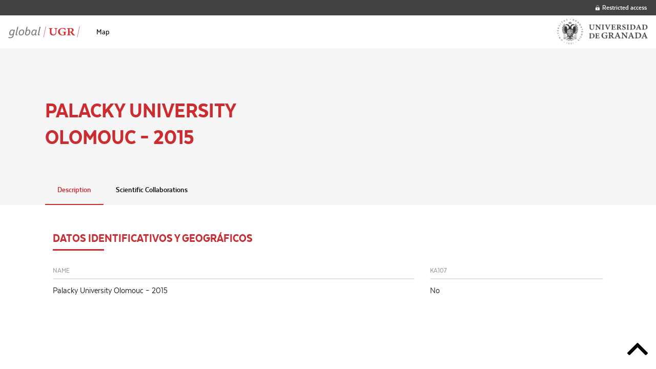

--- FILE ---
content_type: text/html; charset=UTF-8
request_url: https://global.ugr.es/scientific-collaboration/palacky-university-olomouc-2015/
body_size: 32052
content:
<!doctype html>
<html class="no-js" lang="es" >
	<head>
		<meta charset="UTF-8" />
		<meta name="viewport" content="width=device-width, initial-scale=1.0" />
		<title>Palacky University Olomouc &#8211; 2015 &#8211; Global UGR</title>
<meta name='robots' content='max-image-preview:large' />
<link rel='dns-prefetch' href='//ajax.googleapis.com' />
<link rel='dns-prefetch' href='//cdnjs.cloudflare.com' />
<link rel='stylesheet' id='wp-block-library-css' href='https://global.ugr.es/wp-includes/css/dist/block-library/style.min.css?ver=6.1.9' type='text/css' media='all' />
<link rel='stylesheet' id='classic-theme-styles-css' href='https://global.ugr.es/wp-includes/css/classic-themes.min.css?ver=1' type='text/css' media='all' />
<style id='global-styles-inline-css' type='text/css'>
body{--wp--preset--color--black: #000000;--wp--preset--color--cyan-bluish-gray: #abb8c3;--wp--preset--color--white: #ffffff;--wp--preset--color--pale-pink: #f78da7;--wp--preset--color--vivid-red: #cf2e2e;--wp--preset--color--luminous-vivid-orange: #ff6900;--wp--preset--color--luminous-vivid-amber: #fcb900;--wp--preset--color--light-green-cyan: #7bdcb5;--wp--preset--color--vivid-green-cyan: #00d084;--wp--preset--color--pale-cyan-blue: #8ed1fc;--wp--preset--color--vivid-cyan-blue: #0693e3;--wp--preset--color--vivid-purple: #9b51e0;--wp--preset--color--primary: #1779ba;--wp--preset--color--secondary: #767676;--wp--preset--color--success: #3adb76;--wp--preset--color--warning: #ffae00;--wp--preset--color--alert: #cc4b37;--wp--preset--gradient--vivid-cyan-blue-to-vivid-purple: linear-gradient(135deg,rgba(6,147,227,1) 0%,rgb(155,81,224) 100%);--wp--preset--gradient--light-green-cyan-to-vivid-green-cyan: linear-gradient(135deg,rgb(122,220,180) 0%,rgb(0,208,130) 100%);--wp--preset--gradient--luminous-vivid-amber-to-luminous-vivid-orange: linear-gradient(135deg,rgba(252,185,0,1) 0%,rgba(255,105,0,1) 100%);--wp--preset--gradient--luminous-vivid-orange-to-vivid-red: linear-gradient(135deg,rgba(255,105,0,1) 0%,rgb(207,46,46) 100%);--wp--preset--gradient--very-light-gray-to-cyan-bluish-gray: linear-gradient(135deg,rgb(238,238,238) 0%,rgb(169,184,195) 100%);--wp--preset--gradient--cool-to-warm-spectrum: linear-gradient(135deg,rgb(74,234,220) 0%,rgb(151,120,209) 20%,rgb(207,42,186) 40%,rgb(238,44,130) 60%,rgb(251,105,98) 80%,rgb(254,248,76) 100%);--wp--preset--gradient--blush-light-purple: linear-gradient(135deg,rgb(255,206,236) 0%,rgb(152,150,240) 100%);--wp--preset--gradient--blush-bordeaux: linear-gradient(135deg,rgb(254,205,165) 0%,rgb(254,45,45) 50%,rgb(107,0,62) 100%);--wp--preset--gradient--luminous-dusk: linear-gradient(135deg,rgb(255,203,112) 0%,rgb(199,81,192) 50%,rgb(65,88,208) 100%);--wp--preset--gradient--pale-ocean: linear-gradient(135deg,rgb(255,245,203) 0%,rgb(182,227,212) 50%,rgb(51,167,181) 100%);--wp--preset--gradient--electric-grass: linear-gradient(135deg,rgb(202,248,128) 0%,rgb(113,206,126) 100%);--wp--preset--gradient--midnight: linear-gradient(135deg,rgb(2,3,129) 0%,rgb(40,116,252) 100%);--wp--preset--duotone--dark-grayscale: url('#wp-duotone-dark-grayscale');--wp--preset--duotone--grayscale: url('#wp-duotone-grayscale');--wp--preset--duotone--purple-yellow: url('#wp-duotone-purple-yellow');--wp--preset--duotone--blue-red: url('#wp-duotone-blue-red');--wp--preset--duotone--midnight: url('#wp-duotone-midnight');--wp--preset--duotone--magenta-yellow: url('#wp-duotone-magenta-yellow');--wp--preset--duotone--purple-green: url('#wp-duotone-purple-green');--wp--preset--duotone--blue-orange: url('#wp-duotone-blue-orange');--wp--preset--font-size--small: 13px;--wp--preset--font-size--medium: 20px;--wp--preset--font-size--large: 36px;--wp--preset--font-size--x-large: 42px;--wp--preset--spacing--20: 0.44rem;--wp--preset--spacing--30: 0.67rem;--wp--preset--spacing--40: 1rem;--wp--preset--spacing--50: 1.5rem;--wp--preset--spacing--60: 2.25rem;--wp--preset--spacing--70: 3.38rem;--wp--preset--spacing--80: 5.06rem;}:where(.is-layout-flex){gap: 0.5em;}body .is-layout-flow > .alignleft{float: left;margin-inline-start: 0;margin-inline-end: 2em;}body .is-layout-flow > .alignright{float: right;margin-inline-start: 2em;margin-inline-end: 0;}body .is-layout-flow > .aligncenter{margin-left: auto !important;margin-right: auto !important;}body .is-layout-constrained > .alignleft{float: left;margin-inline-start: 0;margin-inline-end: 2em;}body .is-layout-constrained > .alignright{float: right;margin-inline-start: 2em;margin-inline-end: 0;}body .is-layout-constrained > .aligncenter{margin-left: auto !important;margin-right: auto !important;}body .is-layout-constrained > :where(:not(.alignleft):not(.alignright):not(.alignfull)){max-width: var(--wp--style--global--content-size);margin-left: auto !important;margin-right: auto !important;}body .is-layout-constrained > .alignwide{max-width: var(--wp--style--global--wide-size);}body .is-layout-flex{display: flex;}body .is-layout-flex{flex-wrap: wrap;align-items: center;}body .is-layout-flex > *{margin: 0;}:where(.wp-block-columns.is-layout-flex){gap: 2em;}.has-black-color{color: var(--wp--preset--color--black) !important;}.has-cyan-bluish-gray-color{color: var(--wp--preset--color--cyan-bluish-gray) !important;}.has-white-color{color: var(--wp--preset--color--white) !important;}.has-pale-pink-color{color: var(--wp--preset--color--pale-pink) !important;}.has-vivid-red-color{color: var(--wp--preset--color--vivid-red) !important;}.has-luminous-vivid-orange-color{color: var(--wp--preset--color--luminous-vivid-orange) !important;}.has-luminous-vivid-amber-color{color: var(--wp--preset--color--luminous-vivid-amber) !important;}.has-light-green-cyan-color{color: var(--wp--preset--color--light-green-cyan) !important;}.has-vivid-green-cyan-color{color: var(--wp--preset--color--vivid-green-cyan) !important;}.has-pale-cyan-blue-color{color: var(--wp--preset--color--pale-cyan-blue) !important;}.has-vivid-cyan-blue-color{color: var(--wp--preset--color--vivid-cyan-blue) !important;}.has-vivid-purple-color{color: var(--wp--preset--color--vivid-purple) !important;}.has-black-background-color{background-color: var(--wp--preset--color--black) !important;}.has-cyan-bluish-gray-background-color{background-color: var(--wp--preset--color--cyan-bluish-gray) !important;}.has-white-background-color{background-color: var(--wp--preset--color--white) !important;}.has-pale-pink-background-color{background-color: var(--wp--preset--color--pale-pink) !important;}.has-vivid-red-background-color{background-color: var(--wp--preset--color--vivid-red) !important;}.has-luminous-vivid-orange-background-color{background-color: var(--wp--preset--color--luminous-vivid-orange) !important;}.has-luminous-vivid-amber-background-color{background-color: var(--wp--preset--color--luminous-vivid-amber) !important;}.has-light-green-cyan-background-color{background-color: var(--wp--preset--color--light-green-cyan) !important;}.has-vivid-green-cyan-background-color{background-color: var(--wp--preset--color--vivid-green-cyan) !important;}.has-pale-cyan-blue-background-color{background-color: var(--wp--preset--color--pale-cyan-blue) !important;}.has-vivid-cyan-blue-background-color{background-color: var(--wp--preset--color--vivid-cyan-blue) !important;}.has-vivid-purple-background-color{background-color: var(--wp--preset--color--vivid-purple) !important;}.has-black-border-color{border-color: var(--wp--preset--color--black) !important;}.has-cyan-bluish-gray-border-color{border-color: var(--wp--preset--color--cyan-bluish-gray) !important;}.has-white-border-color{border-color: var(--wp--preset--color--white) !important;}.has-pale-pink-border-color{border-color: var(--wp--preset--color--pale-pink) !important;}.has-vivid-red-border-color{border-color: var(--wp--preset--color--vivid-red) !important;}.has-luminous-vivid-orange-border-color{border-color: var(--wp--preset--color--luminous-vivid-orange) !important;}.has-luminous-vivid-amber-border-color{border-color: var(--wp--preset--color--luminous-vivid-amber) !important;}.has-light-green-cyan-border-color{border-color: var(--wp--preset--color--light-green-cyan) !important;}.has-vivid-green-cyan-border-color{border-color: var(--wp--preset--color--vivid-green-cyan) !important;}.has-pale-cyan-blue-border-color{border-color: var(--wp--preset--color--pale-cyan-blue) !important;}.has-vivid-cyan-blue-border-color{border-color: var(--wp--preset--color--vivid-cyan-blue) !important;}.has-vivid-purple-border-color{border-color: var(--wp--preset--color--vivid-purple) !important;}.has-vivid-cyan-blue-to-vivid-purple-gradient-background{background: var(--wp--preset--gradient--vivid-cyan-blue-to-vivid-purple) !important;}.has-light-green-cyan-to-vivid-green-cyan-gradient-background{background: var(--wp--preset--gradient--light-green-cyan-to-vivid-green-cyan) !important;}.has-luminous-vivid-amber-to-luminous-vivid-orange-gradient-background{background: var(--wp--preset--gradient--luminous-vivid-amber-to-luminous-vivid-orange) !important;}.has-luminous-vivid-orange-to-vivid-red-gradient-background{background: var(--wp--preset--gradient--luminous-vivid-orange-to-vivid-red) !important;}.has-very-light-gray-to-cyan-bluish-gray-gradient-background{background: var(--wp--preset--gradient--very-light-gray-to-cyan-bluish-gray) !important;}.has-cool-to-warm-spectrum-gradient-background{background: var(--wp--preset--gradient--cool-to-warm-spectrum) !important;}.has-blush-light-purple-gradient-background{background: var(--wp--preset--gradient--blush-light-purple) !important;}.has-blush-bordeaux-gradient-background{background: var(--wp--preset--gradient--blush-bordeaux) !important;}.has-luminous-dusk-gradient-background{background: var(--wp--preset--gradient--luminous-dusk) !important;}.has-pale-ocean-gradient-background{background: var(--wp--preset--gradient--pale-ocean) !important;}.has-electric-grass-gradient-background{background: var(--wp--preset--gradient--electric-grass) !important;}.has-midnight-gradient-background{background: var(--wp--preset--gradient--midnight) !important;}.has-small-font-size{font-size: var(--wp--preset--font-size--small) !important;}.has-medium-font-size{font-size: var(--wp--preset--font-size--medium) !important;}.has-large-font-size{font-size: var(--wp--preset--font-size--large) !important;}.has-x-large-font-size{font-size: var(--wp--preset--font-size--x-large) !important;}
.wp-block-navigation a:where(:not(.wp-element-button)){color: inherit;}
:where(.wp-block-columns.is-layout-flex){gap: 2em;}
.wp-block-pullquote{font-size: 1.5em;line-height: 1.6;}
</style>
<link rel='stylesheet' id='main-stylesheet-css' href='https://global.ugr.es/wp-content/themes/globalugr-theme/dist/assets/css/app.css?ver=2.10.4' type='text/css' media='all' />
<script type='text/javascript' src='https://ajax.googleapis.com/ajax/libs/jquery/3.2.1/jquery.min.js?ver=3.2.1' id='jquery-js'></script>
<script type='text/javascript' src='//cdnjs.cloudflare.com/ajax/libs/d3/3.5.6/d3.min.js?ver=6.1.9' id='d3-js-js'></script>
<link rel="https://api.w.org/" href="https://global.ugr.es/wp-json/" /><link rel="alternate" type="application/json+oembed" href="https://global.ugr.es/wp-json/oembed/1.0/embed?url=https%3A%2F%2Fglobal.ugr.es%2Fscientific-collaboration%2Fpalacky-university-olomouc-2015%2F" />
<link rel="alternate" type="text/xml+oembed" href="https://global.ugr.es/wp-json/oembed/1.0/embed?url=https%3A%2F%2Fglobal.ugr.es%2Fscientific-collaboration%2Fpalacky-university-olomouc-2015%2F&#038;format=xml" />
<style type="text/css">.aaVKDBP{display:none;}</style><!-- HFCM by 99 Robots - Snippet # 1: Analytics -->
<!-- Google tag (gtag.js) -->
<script async src="https://www.googletagmanager.com/gtag/js?id=G-40HRMYPKPZ"></script>
<script>
  window.dataLayer = window.dataLayer || [];
  function gtag(){dataLayer.push(arguments);}
  gtag('js', new Date());

  gtag('config', 'G-40HRMYPKPZ');
</script>
<!-- /end HFCM by 99 Robots -->
	</head>
	<body class="scientific_col-template-default single single-scientific_col postid-1844 offcanvas">

			
<nav class="mobile-off-canvas-menu off-canvas position-left" id="off-canvas-menu" data-off-canvas data-auto-focus="false" role="navigation">
	<ul id="menu-principal" class="vertical menu" data-accordion-menu data-submenu-toggle="true"><li id="menu-item-1432" class="menu-item menu-item-type-post_type menu-item-object-page menu-item-home menu-item-1432"><a href="https://global.ugr.es/">Map</a></li>
</ul></nav>

<div class="off-canvas-content" data-off-canvas-content>
	
	<header class="site-header" role="banner">

		<a href="#jump-to-content" class="show-for-sr">Scroll to content</a>

		<nav id="top-bar-superior">
			<div class="top-bar-superior-left"></div>
			<div class="top-bar-superior-right">
				    <ul class="menu" role="menu">
      <li><a href="#" data-open="modal-login"><svg xmlns="http://www.w3.org/2000/svg" viewBox="0 0 448 512"><defs><style>.fa-secondary{opacity:.4}</style></defs><path d="M152 225H72v-72C72 69.2 140.2 1 224 1s152 68.2 152 152v72h-80v-72a72 72 0 0 0-144 0z" class="fa-secondary"/><path d="M400 225H48a48 48 0 0 0-48 48v192a48 48 0 0 0 48 48h352a48 48 0 0 0 48-48V273a48 48 0 0 0-48-48zM264 392a40 40 0 0 1-80 0v-48a40 40 0 0 1 80 0z" class="fa-primary"/></svg> Restricted access</a>
    </ul>
    <div class="reveal tiny" id="modal-login" data-reveal>
      <h1>Restricted access</h1>
      <form name="loginform-header" id="loginform-header" action="https://global.ugr.es/wp-login.php" method="post"><p class="login-username">
				<label for="user_login">Username or email</label>
				<input type="text" name="log" id="user_login" autocomplete="username" class="input" value="" size="20" />
			</p><p class="login-password">
				<label for="user_pass">Password</label>
				<input type="password" name="pwd" id="user_pass" autocomplete="current-password" class="input" value="" size="20" />
			</p><p class="login-submit">
				<input type="submit" name="wp-submit" id="wp-submit" class="button button-primary" value="Login" />
				<input type="hidden" name="redirect_to" value="https://global.ugr.es/scientific-collaboration/palacky-university-olomouc-2015/" />
			</p></form>      <button class="close-button" data-close aria-label="Close" type="button">
        <span aria-hidden="true">&times;</span>
      </button>
    </div>
  			</div>
		</nav>

		<nav id="top-bar-mobile" class="site-title-bar title-bar" >
			<div class="title-bar-left">
				<button class="burger-icon" data-toggle="off-canvas-menu" aria-label="Main menu"><svg viewBox="0 0 20 12" version="1.1" xmlns="http://www.w3.org/2000/svg" xmlns:xlink="http://www.w3.org/1999/xlink">
  <path d="M1,2 L19,2 C19.5522847,2 20,1.55228475 20,1 C20,0.44771525 19.5522847,0 19,0 L1,0 C0.44771525,0 0,0.44771525 0,1 C0,1.55228475 0.44771525,2 1,2 Z M19,10 L1,10 C0.44771525,10 0,10.4477153 0,11 C0,11.5522847 0.44771525,12 1,12 L19,12 C19.5522847,12 20,11.5522847 20,11 C20,10.4477153 19.5522847,10 19,10 Z M19,5 L1,5 C0.44771525,5 0,5.44771525 0,6 C0,6.55228475 0.44771525,7 1,7 L19,7 C19.5522847,7 20,6.55228475 20,6 C20,5.44771525 19.5522847,5 19,5 Z" fill="#000000" fill-rule="nonzero" stroke="none" stroke-width="1" fill-rule="evenodd"></path>
</svg></button> 
				
<a class="logo logo-left" href="https://global.ugr.es" rel="home" title="Global UGR - ">
  <img src="https://global.ugr.es/wp-content/uploads/2019/10/logo-global-ugr.png" srcset="https://global.ugr.es/wp-content/uploads/2019/10/logo-global-ugr.png 1x, https://global.ugr.es/wp-content/uploads/2019/10/logo-global-ugr@2x.png 2x" alt="Global UGR" />						
</a>			</div>
			<div class="title-bar-right">
				<a class="logo logo-right" href="" title="" target="_self">
  <img src="https://global.ugr.es/wp-content/uploads/2019/11/logo_ugr.png" srcset="https://global.ugr.es/wp-content/uploads/2019/11/logo_ugr.png 1x, https://global.ugr.es/wp-content/uploads/2019/11/logo_ugr_2x.png 2x" alt="" /></a>			</div>
		</nav>

		<nav id="top-bar-desktop" class="site-navigation top-bar" role="navigation" id="off-canvas-menu">
			<div class="top-bar-left">
				<div class="site-desktop-title top-bar-title">
					
<a class="logo logo-left" href="https://global.ugr.es" rel="home" title="Global UGR - ">
  <img src="https://global.ugr.es/wp-content/uploads/2019/10/logo-global-ugr.png" srcset="https://global.ugr.es/wp-content/uploads/2019/10/logo-global-ugr.png 1x, https://global.ugr.es/wp-content/uploads/2019/10/logo-global-ugr@2x.png 2x" alt="Global UGR" />						
</a>				</div>

				<ul id="menu-principal-1" class="dropdown menu desktop-menu" data-dropdown-menu><li class="menu-item menu-item-type-post_type menu-item-object-page menu-item-home menu-item-1432"><a href="https://global.ugr.es/">Map</a></li>
</ul>				
			</div>
			<div class="top-bar-right">

				<div class="header-welcome">
    
</div>
				<a class="logo logo-right" href="" title="" target="_self">
  <img src="https://global.ugr.es/wp-content/uploads/2019/11/logo_ugr.png" srcset="https://global.ugr.es/wp-content/uploads/2019/11/logo_ugr.png 1x, https://global.ugr.es/wp-content/uploads/2019/11/logo_ugr_2x.png 2x" alt="" /></a>
			</div>
		</nav>

	</header>

	<div id="jump-to-content"></div>
<article id="post-1844" class="post post-1844 scientific_col type-scientific_col status-publish hentry publication_year-280">
	<div class="single-container">
		<header id="top" class="single-header">
			<div class="content">
				<h1 class="single-title">Palacky University Olomouc &#8211; 2015</h1>
				<ul class="icon-list">
					
					
					
					
				</ul>
							</div>
		</header>
		<nav class="single-menu" role="navigation">
			<ul class="tabs" data-tabs id="single-tabs" data-deep-link="true" data-deep-link-smudge="true" data-deep-link-smudge-delay="600">
													
					<li class="tabs-title is-active"><a href="#international-relations" data-smooth-scroll data-tabs-target="international-relations">Description</a></li>					
					
											<li class="tabs-title"><a href="#scientific-collaborations" data-smooth-scroll data-tabs-target="scientific-collaborations">Scientific Collaborations</a></li>
					
					
					
							</ul>
		</nav>
		<main class="single-content" >
			<div class="tabs-content" data-tabs-content="single-tabs">
			
									
								
					<section id="international-relations" class="tabs-panel is-active">
						<div class="row">

  <div class="column small-12">
    <h2 class="single-subtitle">Datos identificativos y geográficos</h2>
  </div>

      <div class="column small-12 medium-8">
      <div class="data-field">
        <h3 class="data-field-title">Name</h3>
        <p class="data-field-value">Palacky University Olomouc &#8211; 2015</p>
      </div>
    </div>
  
  
  
      <div class="column small-12 medium-4">
      <div class="data-field">
        <h3 class="data-field-title">KA107</h3>
        <p class="data-field-value">No</p>
      </div>
    </div>
  
  
  
  
  
  
  
  
  
  </div>					</section>

					<section id="scientific-collaborations" class="tabs-panel">
						<div class="row">

  <div class="column small-12">
    <h2 class="single-subtitle">Colaboración científica</h2>
  </div>

  
    <div class="column small-12">
      <h3 class="single-subtitle">2019</h3>
    </div>

          <div class="column small-12 medium-4 ">
        <div class="data-field">
          <h4 class="data-field-title">Web of Science Documents</h4>
          <p class="data-field-value">77</p>
        </div>
      </div>
          <div class="column small-12 medium-4 ">
        <div class="data-field">
          <h4 class="data-field-title">Category Normalized Citation Impact</h4>
          <p class="data-field-value">1.9611428571428569</p>
        </div>
      </div>
          <div class="column small-12 medium-4 ">
        <div class="data-field">
          <h4 class="data-field-title">Highly Cited Papers</h4>
          <p class="data-field-value">5</p>
        </div>
      </div>
          <div class="column small-12 medium-4 ">
        <div class="data-field">
          <h4 class="data-field-title">Times Cited</h4>
          <p class="data-field-value">117</p>
        </div>
      </div>
          <div class="column small-12 medium-4 ">
        <div class="data-field">
          <h4 class="data-field-title">% Documents in Q1 Journals</h4>
          <p class="data-field-value">0.0</p>
        </div>
      </div>
          <div class="column small-12 medium-4 ">
        <div class="data-field">
          <h4 class="data-field-title">% Highly Cited Papers</h4>
          <p class="data-field-value">6.493506493506493</p>
        </div>
      </div>
          <div class="column small-12 medium-4 ">
        <div class="data-field">
          <h4 class="data-field-title">% All Open Access Documents</h4>
          <p class="data-field-value">98.7012987012987</p>
        </div>
      </div>
          <div class="column small-12 medium-4 ">
        <div class="data-field">
          <h4 class="data-field-title">Rank</h4>
          <p class="data-field-value">80</p>
        </div>
      </div>
    
  
    <div class="column small-12">
      <h3 class="single-subtitle">2018</h3>
    </div>

          <div class="column small-12 medium-4 ">
        <div class="data-field">
          <h4 class="data-field-title">Web of Science Documents</h4>
          <p class="data-field-value">114</p>
        </div>
      </div>
          <div class="column small-12 medium-4 ">
        <div class="data-field">
          <h4 class="data-field-title">Category Normalized Citation Impact</h4>
          <p class="data-field-value">3.1421684210526317</p>
        </div>
      </div>
          <div class="column small-12 medium-4 ">
        <div class="data-field">
          <h4 class="data-field-title">Highly Cited Papers</h4>
          <p class="data-field-value">21</p>
        </div>
      </div>
          <div class="column small-12 medium-4 ">
        <div class="data-field">
          <h4 class="data-field-title">Times Cited</h4>
          <p class="data-field-value">1273</p>
        </div>
      </div>
          <div class="column small-12 medium-4 ">
        <div class="data-field">
          <h4 class="data-field-title">% Documents in Q1 Journals</h4>
          <p class="data-field-value">78.94736842105263</p>
        </div>
      </div>
          <div class="column small-12 medium-4 ">
        <div class="data-field">
          <h4 class="data-field-title">% Highly Cited Papers</h4>
          <p class="data-field-value">18.421052631578945</p>
        </div>
      </div>
          <div class="column small-12 medium-4 ">
        <div class="data-field">
          <h4 class="data-field-title">% All Open Access Documents</h4>
          <p class="data-field-value">99.12280701754386</p>
        </div>
      </div>
          <div class="column small-12 medium-4 ">
        <div class="data-field">
          <h4 class="data-field-title">Rank</h4>
          <p class="data-field-value">80</p>
        </div>
      </div>
    
  
    <div class="column small-12">
      <h3 class="single-subtitle">2017</h3>
    </div>

          <div class="column small-12 medium-4 ">
        <div class="data-field">
          <h4 class="data-field-title">Web of Science Documents</h4>
          <p class="data-field-value">103</p>
        </div>
      </div>
          <div class="column small-12 medium-4 ">
        <div class="data-field">
          <h4 class="data-field-title">Category Normalized Citation Impact</h4>
          <p class="data-field-value">2.691693203883496</p>
        </div>
      </div>
          <div class="column small-12 medium-4 ">
        <div class="data-field">
          <h4 class="data-field-title">Highly Cited Papers</h4>
          <p class="data-field-value">9</p>
        </div>
      </div>
          <div class="column small-12 medium-4 ">
        <div class="data-field">
          <h4 class="data-field-title">Times Cited</h4>
          <p class="data-field-value">1941</p>
        </div>
      </div>
          <div class="column small-12 medium-4 ">
        <div class="data-field">
          <h4 class="data-field-title">% Documents in Q1 Journals</h4>
          <p class="data-field-value">88.23529411764706</p>
        </div>
      </div>
          <div class="column small-12 medium-4 ">
        <div class="data-field">
          <h4 class="data-field-title">% Highly Cited Papers</h4>
          <p class="data-field-value">8.737864077669903</p>
        </div>
      </div>
          <div class="column small-12 medium-4 ">
        <div class="data-field">
          <h4 class="data-field-title">% All Open Access Documents</h4>
          <p class="data-field-value">99.02912621359224</p>
        </div>
      </div>
          <div class="column small-12 medium-4 ">
        <div class="data-field">
          <h4 class="data-field-title">Rank</h4>
          <p class="data-field-value">80</p>
        </div>
      </div>
    
  
    <div class="column small-12">
      <h3 class="single-subtitle">2016</h3>
    </div>

          <div class="column small-12 medium-4 ">
        <div class="data-field">
          <h4 class="data-field-title">Web of Science Documents</h4>
          <p class="data-field-value">130</p>
        </div>
      </div>
          <div class="column small-12 medium-4 ">
        <div class="data-field">
          <h4 class="data-field-title">Category Normalized Citation Impact</h4>
          <p class="data-field-value">3.5088638461538464</p>
        </div>
      </div>
          <div class="column small-12 medium-4 ">
        <div class="data-field">
          <h4 class="data-field-title">Highly Cited Papers</h4>
          <p class="data-field-value">16</p>
        </div>
      </div>
          <div class="column small-12 medium-4 ">
        <div class="data-field">
          <h4 class="data-field-title">Times Cited</h4>
          <p class="data-field-value">4680</p>
        </div>
      </div>
          <div class="column small-12 medium-4 ">
        <div class="data-field">
          <h4 class="data-field-title">% Documents in Q1 Journals</h4>
          <p class="data-field-value">95.38461538461539</p>
        </div>
      </div>
          <div class="column small-12 medium-4 ">
        <div class="data-field">
          <h4 class="data-field-title">% Highly Cited Papers</h4>
          <p class="data-field-value">12.307692307692308</p>
        </div>
      </div>
          <div class="column small-12 medium-4 ">
        <div class="data-field">
          <h4 class="data-field-title">% All Open Access Documents</h4>
          <p class="data-field-value">98.46153846153847</p>
        </div>
      </div>
          <div class="column small-12 medium-4 ">
        <div class="data-field">
          <h4 class="data-field-title">Rank</h4>
          <p class="data-field-value">80</p>
        </div>
      </div>
    
  
    <div class="column small-12">
      <h3 class="single-subtitle">2015</h3>
    </div>

          <div class="column small-12 medium-4 ">
        <div class="data-field">
          <h4 class="data-field-title">Web of Science Documents</h4>
          <p class="data-field-value">115</p>
        </div>
      </div>
          <div class="column small-12 medium-4 ">
        <div class="data-field">
          <h4 class="data-field-title">Category Normalized Citation Impact</h4>
          <p class="data-field-value">4.046901739130433</p>
        </div>
      </div>
          <div class="column small-12 medium-4 ">
        <div class="data-field">
          <h4 class="data-field-title">Highly Cited Papers</h4>
          <p class="data-field-value">16</p>
        </div>
      </div>
          <div class="column small-12 medium-4 ">
        <div class="data-field">
          <h4 class="data-field-title">Times Cited</h4>
          <p class="data-field-value">5991</p>
        </div>
      </div>
          <div class="column small-12 medium-4 ">
        <div class="data-field">
          <h4 class="data-field-title">% Documents in Q1 Journals</h4>
          <p class="data-field-value">76.52173913043478</p>
        </div>
      </div>
          <div class="column small-12 medium-4 ">
        <div class="data-field">
          <h4 class="data-field-title">% Highly Cited Papers</h4>
          <p class="data-field-value">13.91304347826087</p>
        </div>
      </div>
          <div class="column small-12 medium-4 ">
        <div class="data-field">
          <h4 class="data-field-title">% All Open Access Documents</h4>
          <p class="data-field-value">98.26086956521739</p>
        </div>
      </div>
          <div class="column small-12 medium-4 ">
        <div class="data-field">
          <h4 class="data-field-title">Rank</h4>
          <p class="data-field-value">80</p>
        </div>
      </div>
    
  
    <div class="column small-12">
      <h3 class="single-subtitle">no-year</h3>
    </div>

          <div class="column small-12 medium-4 ">
        <div class="data-field">
          <h4 class="data-field-title">Web of Science Documents</h4>
          <p class="data-field-value">743</p>
        </div>
      </div>
          <div class="column small-12 medium-4 ">
        <div class="data-field">
          <h4 class="data-field-title">Category Normalized Citation Impact</h4>
          <p class="data-field-value">3.01</p>
        </div>
      </div>
          <div class="column small-12 medium-4 ">
        <div class="data-field">
          <h4 class="data-field-title">Highly Cited Papers</h4>
          <p class="data-field-value">41</p>
        </div>
      </div>
          <div class="column small-12 medium-4 ">
        <div class="data-field">
          <h4 class="data-field-title">Times Cited</h4>
          <p class="data-field-value"></p>
        </div>
      </div>
          <div class="column small-12 medium-4 ">
        <div class="data-field">
          <h4 class="data-field-title">% Documents in Q1 Journals</h4>
          <p class="data-field-value">87.91</p>
        </div>
      </div>
          <div class="column small-12 medium-4 ">
        <div class="data-field">
          <h4 class="data-field-title">% Highly Cited Papers</h4>
          <p class="data-field-value">5.52</p>
        </div>
      </div>
          <div class="column small-12 medium-4 ">
        <div class="data-field">
          <h4 class="data-field-title">% All Open Access Documents</h4>
          <p class="data-field-value"></p>
        </div>
      </div>
          <div class="column small-12 medium-4 ">
        <div class="data-field">
          <h4 class="data-field-title">Rank</h4>
          <p class="data-field-value"></p>
        </div>
      </div>
    
    

</div>					</section>

					
					
								
			</div>
		</main>
	</div>
</article>

<a href="#top" class="go-to-top" data-smooth-scroll>
	<span class="icon" aria-hidden="true"><svg xmlns="http://www.w3.org/2000/svg" viewBox="0 0 320 512"><path d="M168.5 164.2l148 146.8c4.7 4.7 4.7 12.3 0 17l-19.8 19.8c-4.7 4.7-12.3 4.7-17 0L160 229.3 40.3 347.8c-4.7 4.7-12.3 4.7-17 0L3.5 328c-4.7-4.7-4.7-12.3 0-17l148-146.8c4.7-4.7 12.3-4.7 17 0z"/></svg></span>
	<span class="show-for-sr">Go to top</span>
</a>


			</div><!-- Close off-canvas content -->
	
<script type='text/javascript' id='foundation-js-extra'>
/* <![CDATA[ */
var SI2 = {"version":"0.0.1","nonce":"ff5d19970f"};
/* ]]> */
</script>
<script type='text/javascript' src='https://global.ugr.es/wp-content/themes/globalugr-theme/dist/assets/js/app.js?ver=2.10.4' id='foundation-js'></script>
<script type='text/javascript' src='https://global.ugr.es/wp-includes/js/comment-reply.min.js?ver=6.1.9' id='comment-reply-js'></script>
</body>
</html>
